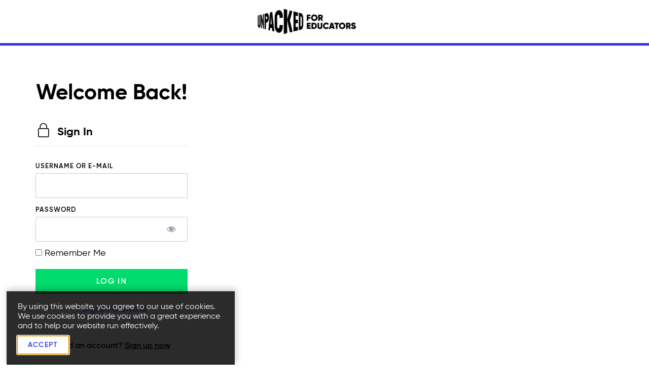

--- FILE ---
content_type: text/css
request_url: https://unpacked.education/wp-content/uploads/elementor/css/post-2289.css?ver=1768767519
body_size: 664
content:
.elementor-2289 .elementor-element.elementor-element-fdec62c{border-style:solid;border-width:0px 0px 5px 0px;border-color:#3538E0;padding:5px 5px 5px 5px;}.elementor-widget-image .widget-image-caption{color:var( --e-global-color-text );font-family:var( --e-global-typography-text-font-family ), montserrat,helvetica,arial,sans-serif;font-weight:var( --e-global-typography-text-font-weight );}.elementor-2289 .elementor-element.elementor-element-3beb292{text-align:center;}.elementor-2289 .elementor-element.elementor-element-3beb292 img{width:200px;}.elementor-2289 .elementor-element.elementor-element-2356fe0 > .elementor-container{max-width:320px;}.elementor-2289 .elementor-element.elementor-element-2356fe0{padding:60px 60px 60px 60px;}.elementor-2289 .elementor-element.elementor-element-999b4c8 > .elementor-widget-wrap > .elementor-widget:not(.elementor-widget__width-auto):not(.elementor-widget__width-initial):not(:last-child):not(.elementor-absolute){margin-block-end:5px;}.elementor-widget-heading .elementor-heading-title{font-family:var( --e-global-typography-primary-font-family ), montserrat,helvetica,arial,sans-serif;font-weight:var( --e-global-typography-primary-font-weight );color:var( --e-global-color-primary );}.elementor-2289 .elementor-element.elementor-element-fa11ff3{text-align:center;}.elementor-2289 .elementor-element.elementor-element-fa11ff3 .elementor-heading-title{font-size:42px;line-height:1.2em;color:#000000;}.elementor-2289 .elementor-element.elementor-element-b3f4520{--spacer-size:20px;}.elementor-widget-icon.elementor-view-stacked .elementor-icon{background-color:var( --e-global-color-primary );}.elementor-widget-icon.elementor-view-framed .elementor-icon, .elementor-widget-icon.elementor-view-default .elementor-icon{color:var( --e-global-color-primary );border-color:var( --e-global-color-primary );}.elementor-widget-icon.elementor-view-framed .elementor-icon, .elementor-widget-icon.elementor-view-default .elementor-icon svg{fill:var( --e-global-color-primary );}.elementor-2289 .elementor-element.elementor-element-af027eb > .elementor-widget-container{margin:0px 0px 0px 0px;padding:0px 0px 0px 0px;}.elementor-2289 .elementor-element.elementor-element-af027eb .elementor-icon-wrapper{text-align:start;}.elementor-2289 .elementor-element.elementor-element-af027eb.elementor-view-stacked .elementor-icon{background-color:#000000;}.elementor-2289 .elementor-element.elementor-element-af027eb.elementor-view-framed .elementor-icon, .elementor-2289 .elementor-element.elementor-element-af027eb.elementor-view-default .elementor-icon{color:#000000;border-color:#000000;}.elementor-2289 .elementor-element.elementor-element-af027eb.elementor-view-framed .elementor-icon, .elementor-2289 .elementor-element.elementor-element-af027eb.elementor-view-default .elementor-icon svg{fill:#000000;}.elementor-2289 .elementor-element.elementor-element-af027eb .elementor-icon{font-size:33px;}.elementor-2289 .elementor-element.elementor-element-af027eb .elementor-icon svg{height:33px;}.elementor-bc-flex-widget .elementor-2289 .elementor-element.elementor-element-a4c7347.elementor-column .elementor-widget-wrap{align-items:center;}.elementor-2289 .elementor-element.elementor-element-a4c7347.elementor-column.elementor-element[data-element_type="column"] > .elementor-widget-wrap.elementor-element-populated{align-content:center;align-items:center;}.elementor-2289 .elementor-element.elementor-element-9169870 > .elementor-widget-container{margin:0px 0px 0px 0px;}.elementor-2289 .elementor-element.elementor-element-9169870 .elementor-heading-title{color:#000000;}.elementor-widget-divider{--divider-color:var( --e-global-color-secondary );}.elementor-widget-divider .elementor-divider__text{color:var( --e-global-color-secondary );font-family:var( --e-global-typography-secondary-font-family ), montserrat,helvetica,arial,sans-serif;font-weight:var( --e-global-typography-secondary-font-weight );}.elementor-widget-divider.elementor-view-stacked .elementor-icon{background-color:var( --e-global-color-secondary );}.elementor-widget-divider.elementor-view-framed .elementor-icon, .elementor-widget-divider.elementor-view-default .elementor-icon{color:var( --e-global-color-secondary );border-color:var( --e-global-color-secondary );}.elementor-widget-divider.elementor-view-framed .elementor-icon, .elementor-widget-divider.elementor-view-default .elementor-icon svg{fill:var( --e-global-color-secondary );}.elementor-2289 .elementor-element.elementor-element-525e93e{--divider-border-style:solid;--divider-color:rgba(230, 230, 230, 0.99);--divider-border-width:1px;}.elementor-2289 .elementor-element.elementor-element-525e93e .elementor-divider-separator{width:100%;}.elementor-2289 .elementor-element.elementor-element-525e93e .elementor-divider{padding-block-start:6px;padding-block-end:6px;}.elementor-2289 .elementor-element.elementor-element-ceef3bd{--spacer-size:10px;}.elementor-2289 .elementor-element.elementor-element-9292a4a{--divider-border-style:solid;--divider-color:rgba(230, 230, 230, 0.99);--divider-border-width:1px;}.elementor-2289 .elementor-element.elementor-element-9292a4a .elementor-divider-separator{width:100%;}.elementor-2289 .elementor-element.elementor-element-9292a4a .elementor-divider{padding-block-start:20px;padding-block-end:20px;}.elementor-2289 .elementor-element.elementor-element-71f800b{text-align:center;}.elementor-2289 .elementor-element.elementor-element-71f800b .elementor-heading-title{font-size:16px;font-weight:600;color:#000000;}@media(min-width:768px){.elementor-2289 .elementor-element.elementor-element-1cc8448{width:14.333%;}.elementor-2289 .elementor-element.elementor-element-a4c7347{width:85.667%;}}@media(max-width:767px){.elementor-2289 .elementor-element.elementor-element-3beb292 img{max-width:90%;}.elementor-2289 .elementor-element.elementor-element-2356fe0{padding:12% 3% 12% 3%;}.elementor-2289 .elementor-element.elementor-element-999b4c8 > .elementor-element-populated{padding:0px 0px 0px 0px;}.elementor-2289 .elementor-element.elementor-element-fa11ff3 .elementor-heading-title{font-size:30px;}}